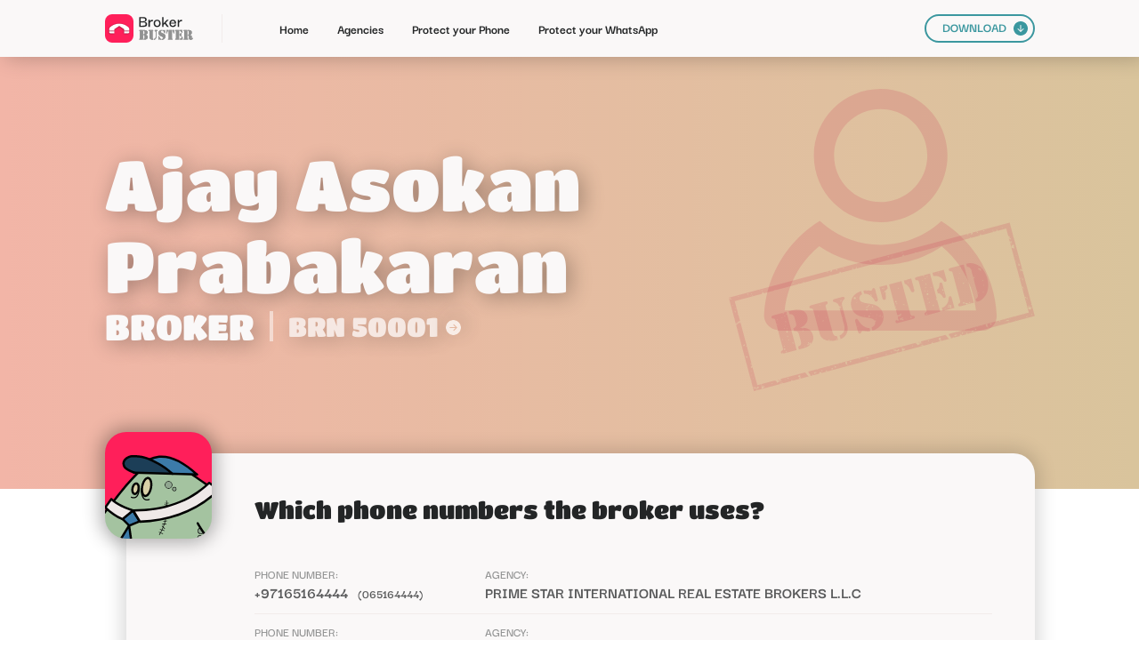

--- FILE ---
content_type: text/html; charset=UTF-8
request_url: https://www.brokerbuster.com/prime-star-international-real-estate-brokers-llc/ajay-asokan-prabakaran
body_size: 2752
content:
<!DOCTYPE html>
<html class=" w-mod-js w-mod-ix">
 <head>
  <meta charset="utf-8"/>
  <title>Ajay Asokan Prabakaran Contact Details - Broker Buster</title>
  <meta content="Ajay Asokan Prabakaran Contact Details - Broker Buster" property="og:title"/>
  <meta content="Ajay Asokan Prabakaran Contact Details - Broker Buster" property="twitter:title"/>
  <meta name="description" content="Find a complete list of contact details of a real estate agent Ajay Asokan Prabakaran."/>
  <meta http-equiv="content-language" content="en-gb">
  <meta content="width=device-width, initial-scale=1" name="viewport"/>
  <link href="/css/merged.css" rel="stylesheet" type="text/css"/>
  <script type="text/javascript">
   !function(o,c){var n=c.documentElement,t=" w-mod-";n.className+=t+"js",("ontouchstart"in o||o.DocumentTouch&&c instanceof DocumentTouch)&&(n.className+=t+"touch")}(window,document);
  </script>
  <link href="/images/favicon.png" rel="shortcut icon" type="image/x-icon"/>
  <link href="/images/webclip.png" rel="apple-touch-icon"/>
  <meta content="telephone=no" name="format-detection"/>
  <meta name="viewport" content="width=device-width, user-scalable=no">
 </head>
 <body>
<div class="navbar w-nav" data-animation="default" data-collapse="medium" data-duration="400" data-easing="ease" data-easing2="ease" role="banner">
    <div class="container w-container">
        <a aria-current="page" class="brand w-nav-brand w--current" href="/">
            <img  class="bb_logo" height="32" src="/images/20220620_Logo_DB.svg">
        </a>
        <div class="sep_menu">
        </div>
        <nav class="nav-menu w-nav-menu" role="navigation">
            <a aria-current="page" class="nav-link w-nav-link" href="/">
                Home
            </a>
            <a class="nav-link w-nav-link" href="/agencies">
                Agencies
                <br>
            </a>
            <a class="nav-link w-nav-link" href="/protect-your-phone">
                Protect your Phone
                <br>
            </a>
            <a class="nav-link w-nav-link" href="/protect-your-whatsapp">
                Protect your WhatsApp
                <br>
            </a>
            <a class="nav-link mob w-nav-link" href="/download">
                DOWNLOAD
            </a>
            <div class="div-block-15">
                <a class="button_00 mob w-inline-block" href="/download">
                    <div>
                        DOWNLOAD
                    </div>
                    <img  class="image-10" src="/images/Arrow_Dn.svg">
                </a>
            </div>
        </nav>
        <div class="menu-button w-nav-button" id="menuButton">
            <div class="icon w-icon-nav-menu">
            </div>
        </div>
    </div>
    <div class="w-nav-overlay" data-wf-ignore="" id="w-nav-overlay-0" style="">
        <nav class="nav-menu w-nav-menu" role="navigation" id="navigation">
            <a aria-current="page" class="nav-link w-nav-link w--nav-link-open" href="/"
               style="max-width: 1045px;">
                Home
            </a>
            <a class="nav-link w-nav-link w--nav-link-open" href="/agencies" style="max-width: 1045px;">
                Agencies
                <br>
            </a>
            <a class="nav-link w-nav-link w--nav-link-open" href="/protect-your-phone" style="max-width: 1045px;">
                Protect your Phone
                <br>
            </a>
            <a class="nav-link w-nav-link w--nav-link-open" href="/protect-your-whatsapp"
               style="max-width: 1045px;">
                Protect your WhatsApp
                <br>
            </a>
            <a class="nav-link mob w-nav-link w--nav-link-open" href="/download" style="max-width: 1045px;">
                DOWNLOAD
            </a>
            <div class="div-block-15">
                <a class="button_00 mob w-inline-block" href="/download">
                    <div>
                        DOWNLOAD
                    </div>
                    <img  class="image-10" src="/images/Arrow_Dn.svg">
                </a>
            </div>
        </nav>
    </div>
</div>

  <div class="sp_title_section wf-section">
   <div class="div_general">
    <div class="div-block-126">
     <img  class="image-18" loading="lazy" src="/images/Broker_Busted.svg"/>
     <h1 class="header_00">
      Ajay Asokan Prabakaran
     </h1>
     <div class="div-block-135">
      <h1 class="header_00 sm">
       BROKER
      </h1>

      <div class="div-block-137">
      </div>
      <a class="link-block-3 w-inline-block" data-w-id="c9415e03-93aa-62ce-cebd-45ac142028e1" href="https://dubailand.gov.ae/en/eservices/licensed-real-estate-brokers/licensed-real-estate-brokers-list/?cardnum=50001&amp;lang=en#/" target="_blank">
       <h1 class="header_00 sm _02" style="opacity:0.75">
        BRN 50001
       </h1>
       <h1 class="header_00 sm mob">
        BRN 50001
       </h1>
       <img  class="agency_orn_arrow_01" loading="lazy" src="/images/Arrow_Wh.svg" style="opacity:0.75"/>
       <img  class="agency_orn_arrow_02" loading="lazy" src="/images/Arrow_Wh.svg" style="opacity:0.75"/>
       <img  class="agency_orn_arrow_03" loading="lazy" src="/images/Arrow_Wh.svg" style="opacity:0.75"/>
       <img  class="agency_orn_arrow_mob" loading="lazy" src="/images/Arrow_Wh.svg"/>
      </a>

     </div>
    </div>
   </div>
  </div>
  <div class="section sp wf-section">
   <div class="div_general">
    <div class="sp_background_shadow">
     <div class="sp_card_title">
      <div class="sp_avatar br">
       <img  class="image-14" loading="lazy" src="/images/Broker.svg"/>
      </div>
      <h2 class="header_02 mob">
       Which phone numbers the broker uses?
      </h2>
     </div>
     <div class="broker_list">
      <div class="div-block-141" id="w-node-_768b1d53-c9c2-7087-0397-66477b95b80a-55de74ca">
       <div class="tab_lab_last">
        <div class="tab_lab">
         PHONE NUMBER:
        </div>

       </div>
       <a class="tab_con" href="/+97165164444">
        +97165164444
       </a>
       <a class="tab_con sm" href="/+97165164444">
        (065164444)
       </a>
      </div>
      <div id="w-node-_768b1d53-c9c2-7087-0397-66477b95b80f-55de74ca">
       <div class="tab_lab">
        AGENCY:
       </div>
       <a class="tab_con" href="/prime-star-international-real-estate-brokers-llc">
        Prime Star International Real Estate Brokers L.l.c
       </a>
      </div>
      <div class="sep_hor_grid_2c" id="w-node-_17353430-8192-b6e2-53eb-4cf53b20020a-55de74ca">
      </div>
      <div class="div-block-141" id="w-node-_768b1d53-c9c2-7087-0397-66477b95b80a-55de74ca">
       <div class="tab_lab_last">
        <div class="tab_lab">
         PHONE NUMBER:
        </div>

       </div>
       <a class="tab_con" href="/+971589281007">
        +971589281007
       </a>
       <a class="tab_con sm" href="/+971589281007">
        (0589281007)
       </a>
      </div>
      <div id="w-node-_768b1d53-c9c2-7087-0397-66477b95b80f-55de74ca">
       <div class="tab_lab">
        AGENCY:
       </div>
       <a class="tab_con" href="/prime-star-international-real-estate-brokers-llc">
        Prime Star International Real Estate Brokers L.l.c
       </a>
      </div>
      <div class="sep_hor_grid_2c" id="w-node-_17353430-8192-b6e2-53eb-4cf53b20020a-55de74ca">
      </div>

     </div>
    </div>
   </div>
  </div>
  <div class="section wf-section">
   <div class="div_general">
    <div class="div-block-125">
     <img  class="image-17" loading="lazy" src="/images/Download.svg"/>
     <div class="w-layout-grid grid-36">
      <h2 class="header_01 le mob" id="w-node-_77213e05-08c2-2f24-781f-17c7a17e8b69-a17e8b66">
       Block intrusive brokers with Broker Buster!
      </h2>
      <a class="button_bl w-button" href="/#what-is-broker-buster" id="w-node-_77213e05-08c2-2f24-781f-17c7a17e8b6f-a17e8b66">
       Block calls and messages from real estate brokers today!
      </a>
      <div class="graph_floor" id="w-node-_116b0678-f474-8d7c-3ced-6f8e671444f6-a17e8b66">
      </div>
      <div class="div-block-121" id="w-node-f2d72785-c96c-f946-eaa4-a9bfb671c599-a17e8b66">
       <img  class="image-15" loading="lazy" src="/images/Broker_Buster_02.svg"/>
       <img  class="image-16" loading="lazy" src="/images/Zombie_01.svg"/>
      </div>
      <div class="text-block-3" id="w-node-d2e28b1f-796d-42f8-d3f3-4ae3a13141e4-a17e8b66">
       Are you tired of harassing phone calls?
       <br/>
       Check how it works and download our list of busted agents now!
      </div>
     </div>
    </div>
   </div>
  </div>

  <div class="section foo wf-section">
   <div class="div_general">
    <div class="div-block-108">
     <a class="link-block-2 w-inline-block" href="/">
      <img  class="bb_logo foo" loading="lazy" src="/images/20220620_Logo_White_DB.svg"/>
     </a>
     <div class="sep_footer">
     </div>
     <div>
      <div class="div-block-110">
       <a class="nav-link footer _01" href="/#what-is-broker-buster">
        about
       </a>
       <a class="nav-link footer" href="/#recently-added">
        Recently added
       </a>
       <a class="nav-link footer" href="/#faq">
        FAQ
       </a>
       <a class="nav-link footer" href="/agencies">
        Agencies
       </a>
       <a aria-current="page" class="nav-link footer w--current" href="/protect-your-phone">
        PROTECT YOUR PHONE
       </a>
       <a class="nav-link footer" href="/protect-your-whatsapp">
        PROTECT YOUR WHATSAPP
       </a>
       <a class="nav-link footer" href="/download">
        Download
       </a>
      </div>
      <div class="sep_footer mob">
      </div>
      <div class="div-block-111">
       <img  class="image-8" loading="lazy" src="/images/Cop.svg"/>
       <div class="text-block">
        2022 Broker Buster - All rights reserved | We put <i>broke</i> in <i>broke</i>r.
       </div>
      </div>
     </div>
    </div>
   </div>
  </div>
<script>
    window.onload = () => {
        const menuButton = document.getElementById('menuButton');
        const navigation = document.getElementById('navigation');
	const overlay = document.getElementById('w-nav-overlay-0');
        menuButton.onclick = () => {
            if (navigation.classList.contains('n--open')) {
                navigation.classList.remove('n--open');
                menuButton.classList.remove('w--open');
		overlay.style.display='hidden';
            } else {
                menuButton.classList.add('w--open');
                navigation.classList.add('n--open');
		overlay.style["height"]="1462px";
		overlay.style["display"]="block";
            }
        }
    }
</script>
 <script defer src="https://static.cloudflareinsights.com/beacon.min.js/vcd15cbe7772f49c399c6a5babf22c1241717689176015" integrity="sha512-ZpsOmlRQV6y907TI0dKBHq9Md29nnaEIPlkf84rnaERnq6zvWvPUqr2ft8M1aS28oN72PdrCzSjY4U6VaAw1EQ==" data-cf-beacon='{"version":"2024.11.0","token":"d235bfe3b4054ecba8243d06932da8fd","server_timing":{"name":{"cfCacheStatus":true,"cfEdge":true,"cfExtPri":true,"cfL4":true,"cfOrigin":true,"cfSpeedBrain":true},"location_startswith":null}}' crossorigin="anonymous"></script>
</body>
</html>

